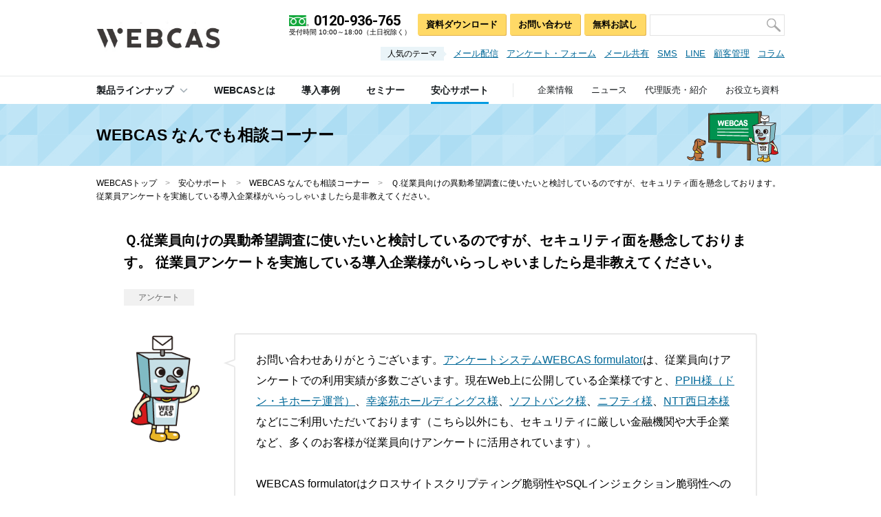

--- FILE ---
content_type: text/html; charset=UTF-8
request_url: https://www.webcas.jp/support/support567/
body_size: 9806
content:


<!DOCTYPE html>
<html lang="ja">


			<head>
    			<meta charset="UTF-8">
    			<meta http-equiv="X-UA-Compatible" content="IE=edge">
    			<meta name="format-detection" content="telephone=no">
    			<meta name="viewport" content="width=device-width,minimum-scale=1.0,maximum-scale=1.0,user-scalable=no">
    		

<!-- Google Tag Manager -->
<script>(function(w,d,s,l,i){w[l]=w[l]||[];w[l].push({'gtm.start': new Date().getTime(),event:'gtm.js'});var f=d.getElementsByTagName(s)[0], j=d.createElement(s),dl=l!='dataLayer'?'&l='+l:'';j.async=true;j.src= 'https://www.googletagmanager.com/gtm.js?id='+i+dl;f.parentNode.insertBefore(j,f);})(window,document,'script','dataLayer','GTM-W2D9F8D');</script>
<!-- End Google Tag Manager -->
<meta name='robots' content='index, follow, max-image-preview:large, max-snippet:-1, max-video-preview:-1' />
	<style>img:is([sizes="auto" i], [sizes^="auto," i]) { contain-intrinsic-size: 3000px 1500px }</style>
	
	<!-- This site is optimized with the Yoast SEO plugin v23.9 - https://yoast.com/wordpress/plugins/seo/ -->
	<title>従業員向けの異動希望調査に使いたいと検討しているのですが、セキュリティ面を懸念しております。従業員アンケートを実施している導入企業様がいらっしゃいましたら是非教えてください。 | マーケティングコミュニケーションシステムWEBCAS</title>
	<meta name="description" content="お問い合わせありがとうございます。アンケートシステムWEBCAS formulatorは、従業員向けアンケートでの利用実績が多数ございます。現在Web上に公開している企業様ですと、ソフトバンク様、ニフティ様、ＮＴＴ西日本様などにご利用いただいております。セキュリティ面を懸念されているとのことですが、WEBCAS formulatorは通信をSSLで暗号化していることはもちろん、クロスサイトスクリプティング脆弱性やSQLインジェクション脆弱性への対策を充分に行っており、外部からの不正侵入を防ぐ構成を実現しています。また、システムを操作するオペレータ毎にきめ細かい権限管理設定が行えるため、「この担当者には個人情報項目を見えないようにする」「この担当者には、フォーム作成はできるが、回答の閲覧・編集やダウンロードはできないようにする」といった運用も可能です。" />
	<link rel="canonical" href="https://www.webcas.jp/support/support567/" />
	<meta property="og:locale" content="ja_JP" />
	<meta property="og:type" content="article" />
	<meta property="og:title" content="従業員向けの異動希望調査に使いたいと検討しているのですが、セキュリティ面を懸念しております。従業員アンケートを実施している導入企業様がいらっしゃいましたら是非教えてください。 | マーケティングコミュニケーションシステムWEBCAS" />
	<meta property="og:description" content="お問い合わせありがとうございます。アンケートシステムWEBCAS formulatorは、従業員向けアンケートでの利用実績が多数ございます。現在Web上に公開している企業様ですと、ソフトバンク様、ニフティ様、ＮＴＴ西日本様などにご利用いただいております。セキュリティ面を懸念されているとのことですが、WEBCAS formulatorは通信をSSLで暗号化していることはもちろん、クロスサイトスクリプティング脆弱性やSQLインジェクション脆弱性への対策を充分に行っており、外部からの不正侵入を防ぐ構成を実現しています。また、システムを操作するオペレータ毎にきめ細かい権限管理設定が行えるため、「この担当者には個人情報項目を見えないようにする」「この担当者には、フォーム作成はできるが、回答の閲覧・編集やダウンロードはできないようにする」といった運用も可能です。" />
	<meta property="og:url" content="https://www.webcas.jp/support/support567/" />
	<meta property="og:site_name" content="コミュニケーションシステムWEBCAS" />
	<meta property="article:publisher" content="https://www.facebook.com/webcasjp/" />
	<meta property="article:modified_time" content="2023-12-28T08:46:46+00:00" />
	<meta property="og:image" content="https://www.webcas.jp/wp/wp-content/uploads/webcas_fb.png" />
	<meta property="og:image:width" content="1200" />
	<meta property="og:image:height" content="630" />
	<meta property="og:image:type" content="image/png" />
	<meta name="twitter:card" content="summary_large_image" />
	<meta name="twitter:site" content="@wowworld_inc" />
	<!-- / Yoast SEO plugin. -->


<link rel='dns-prefetch' href='//fonts.googleapis.com' />
<link rel='stylesheet' id='wp-block-library-css' href='https://www.webcas.jp/wp/wp-includes/css/dist/block-library/style.min.css' type='text/css' media='all' />
<style id='classic-theme-styles-inline-css' type='text/css'>
/*! This file is auto-generated */
.wp-block-button__link{color:#fff;background-color:#32373c;border-radius:9999px;box-shadow:none;text-decoration:none;padding:calc(.667em + 2px) calc(1.333em + 2px);font-size:1.125em}.wp-block-file__button{background:#32373c;color:#fff;text-decoration:none}
</style>
<style id='global-styles-inline-css' type='text/css'>
:root{--wp--preset--aspect-ratio--square: 1;--wp--preset--aspect-ratio--4-3: 4/3;--wp--preset--aspect-ratio--3-4: 3/4;--wp--preset--aspect-ratio--3-2: 3/2;--wp--preset--aspect-ratio--2-3: 2/3;--wp--preset--aspect-ratio--16-9: 16/9;--wp--preset--aspect-ratio--9-16: 9/16;--wp--preset--color--black: #000000;--wp--preset--color--cyan-bluish-gray: #abb8c3;--wp--preset--color--white: #ffffff;--wp--preset--color--pale-pink: #f78da7;--wp--preset--color--vivid-red: #cf2e2e;--wp--preset--color--luminous-vivid-orange: #ff6900;--wp--preset--color--luminous-vivid-amber: #fcb900;--wp--preset--color--light-green-cyan: #7bdcb5;--wp--preset--color--vivid-green-cyan: #00d084;--wp--preset--color--pale-cyan-blue: #8ed1fc;--wp--preset--color--vivid-cyan-blue: #0693e3;--wp--preset--color--vivid-purple: #9b51e0;--wp--preset--gradient--vivid-cyan-blue-to-vivid-purple: linear-gradient(135deg,rgba(6,147,227,1) 0%,rgb(155,81,224) 100%);--wp--preset--gradient--light-green-cyan-to-vivid-green-cyan: linear-gradient(135deg,rgb(122,220,180) 0%,rgb(0,208,130) 100%);--wp--preset--gradient--luminous-vivid-amber-to-luminous-vivid-orange: linear-gradient(135deg,rgba(252,185,0,1) 0%,rgba(255,105,0,1) 100%);--wp--preset--gradient--luminous-vivid-orange-to-vivid-red: linear-gradient(135deg,rgba(255,105,0,1) 0%,rgb(207,46,46) 100%);--wp--preset--gradient--very-light-gray-to-cyan-bluish-gray: linear-gradient(135deg,rgb(238,238,238) 0%,rgb(169,184,195) 100%);--wp--preset--gradient--cool-to-warm-spectrum: linear-gradient(135deg,rgb(74,234,220) 0%,rgb(151,120,209) 20%,rgb(207,42,186) 40%,rgb(238,44,130) 60%,rgb(251,105,98) 80%,rgb(254,248,76) 100%);--wp--preset--gradient--blush-light-purple: linear-gradient(135deg,rgb(255,206,236) 0%,rgb(152,150,240) 100%);--wp--preset--gradient--blush-bordeaux: linear-gradient(135deg,rgb(254,205,165) 0%,rgb(254,45,45) 50%,rgb(107,0,62) 100%);--wp--preset--gradient--luminous-dusk: linear-gradient(135deg,rgb(255,203,112) 0%,rgb(199,81,192) 50%,rgb(65,88,208) 100%);--wp--preset--gradient--pale-ocean: linear-gradient(135deg,rgb(255,245,203) 0%,rgb(182,227,212) 50%,rgb(51,167,181) 100%);--wp--preset--gradient--electric-grass: linear-gradient(135deg,rgb(202,248,128) 0%,rgb(113,206,126) 100%);--wp--preset--gradient--midnight: linear-gradient(135deg,rgb(2,3,129) 0%,rgb(40,116,252) 100%);--wp--preset--font-size--small: 13px;--wp--preset--font-size--medium: 20px;--wp--preset--font-size--large: 36px;--wp--preset--font-size--x-large: 42px;--wp--preset--spacing--20: 0.44rem;--wp--preset--spacing--30: 0.67rem;--wp--preset--spacing--40: 1rem;--wp--preset--spacing--50: 1.5rem;--wp--preset--spacing--60: 2.25rem;--wp--preset--spacing--70: 3.38rem;--wp--preset--spacing--80: 5.06rem;--wp--preset--shadow--natural: 6px 6px 9px rgba(0, 0, 0, 0.2);--wp--preset--shadow--deep: 12px 12px 50px rgba(0, 0, 0, 0.4);--wp--preset--shadow--sharp: 6px 6px 0px rgba(0, 0, 0, 0.2);--wp--preset--shadow--outlined: 6px 6px 0px -3px rgba(255, 255, 255, 1), 6px 6px rgba(0, 0, 0, 1);--wp--preset--shadow--crisp: 6px 6px 0px rgba(0, 0, 0, 1);}:where(.is-layout-flex){gap: 0.5em;}:where(.is-layout-grid){gap: 0.5em;}body .is-layout-flex{display: flex;}.is-layout-flex{flex-wrap: wrap;align-items: center;}.is-layout-flex > :is(*, div){margin: 0;}body .is-layout-grid{display: grid;}.is-layout-grid > :is(*, div){margin: 0;}:where(.wp-block-columns.is-layout-flex){gap: 2em;}:where(.wp-block-columns.is-layout-grid){gap: 2em;}:where(.wp-block-post-template.is-layout-flex){gap: 1.25em;}:where(.wp-block-post-template.is-layout-grid){gap: 1.25em;}.has-black-color{color: var(--wp--preset--color--black) !important;}.has-cyan-bluish-gray-color{color: var(--wp--preset--color--cyan-bluish-gray) !important;}.has-white-color{color: var(--wp--preset--color--white) !important;}.has-pale-pink-color{color: var(--wp--preset--color--pale-pink) !important;}.has-vivid-red-color{color: var(--wp--preset--color--vivid-red) !important;}.has-luminous-vivid-orange-color{color: var(--wp--preset--color--luminous-vivid-orange) !important;}.has-luminous-vivid-amber-color{color: var(--wp--preset--color--luminous-vivid-amber) !important;}.has-light-green-cyan-color{color: var(--wp--preset--color--light-green-cyan) !important;}.has-vivid-green-cyan-color{color: var(--wp--preset--color--vivid-green-cyan) !important;}.has-pale-cyan-blue-color{color: var(--wp--preset--color--pale-cyan-blue) !important;}.has-vivid-cyan-blue-color{color: var(--wp--preset--color--vivid-cyan-blue) !important;}.has-vivid-purple-color{color: var(--wp--preset--color--vivid-purple) !important;}.has-black-background-color{background-color: var(--wp--preset--color--black) !important;}.has-cyan-bluish-gray-background-color{background-color: var(--wp--preset--color--cyan-bluish-gray) !important;}.has-white-background-color{background-color: var(--wp--preset--color--white) !important;}.has-pale-pink-background-color{background-color: var(--wp--preset--color--pale-pink) !important;}.has-vivid-red-background-color{background-color: var(--wp--preset--color--vivid-red) !important;}.has-luminous-vivid-orange-background-color{background-color: var(--wp--preset--color--luminous-vivid-orange) !important;}.has-luminous-vivid-amber-background-color{background-color: var(--wp--preset--color--luminous-vivid-amber) !important;}.has-light-green-cyan-background-color{background-color: var(--wp--preset--color--light-green-cyan) !important;}.has-vivid-green-cyan-background-color{background-color: var(--wp--preset--color--vivid-green-cyan) !important;}.has-pale-cyan-blue-background-color{background-color: var(--wp--preset--color--pale-cyan-blue) !important;}.has-vivid-cyan-blue-background-color{background-color: var(--wp--preset--color--vivid-cyan-blue) !important;}.has-vivid-purple-background-color{background-color: var(--wp--preset--color--vivid-purple) !important;}.has-black-border-color{border-color: var(--wp--preset--color--black) !important;}.has-cyan-bluish-gray-border-color{border-color: var(--wp--preset--color--cyan-bluish-gray) !important;}.has-white-border-color{border-color: var(--wp--preset--color--white) !important;}.has-pale-pink-border-color{border-color: var(--wp--preset--color--pale-pink) !important;}.has-vivid-red-border-color{border-color: var(--wp--preset--color--vivid-red) !important;}.has-luminous-vivid-orange-border-color{border-color: var(--wp--preset--color--luminous-vivid-orange) !important;}.has-luminous-vivid-amber-border-color{border-color: var(--wp--preset--color--luminous-vivid-amber) !important;}.has-light-green-cyan-border-color{border-color: var(--wp--preset--color--light-green-cyan) !important;}.has-vivid-green-cyan-border-color{border-color: var(--wp--preset--color--vivid-green-cyan) !important;}.has-pale-cyan-blue-border-color{border-color: var(--wp--preset--color--pale-cyan-blue) !important;}.has-vivid-cyan-blue-border-color{border-color: var(--wp--preset--color--vivid-cyan-blue) !important;}.has-vivid-purple-border-color{border-color: var(--wp--preset--color--vivid-purple) !important;}.has-vivid-cyan-blue-to-vivid-purple-gradient-background{background: var(--wp--preset--gradient--vivid-cyan-blue-to-vivid-purple) !important;}.has-light-green-cyan-to-vivid-green-cyan-gradient-background{background: var(--wp--preset--gradient--light-green-cyan-to-vivid-green-cyan) !important;}.has-luminous-vivid-amber-to-luminous-vivid-orange-gradient-background{background: var(--wp--preset--gradient--luminous-vivid-amber-to-luminous-vivid-orange) !important;}.has-luminous-vivid-orange-to-vivid-red-gradient-background{background: var(--wp--preset--gradient--luminous-vivid-orange-to-vivid-red) !important;}.has-very-light-gray-to-cyan-bluish-gray-gradient-background{background: var(--wp--preset--gradient--very-light-gray-to-cyan-bluish-gray) !important;}.has-cool-to-warm-spectrum-gradient-background{background: var(--wp--preset--gradient--cool-to-warm-spectrum) !important;}.has-blush-light-purple-gradient-background{background: var(--wp--preset--gradient--blush-light-purple) !important;}.has-blush-bordeaux-gradient-background{background: var(--wp--preset--gradient--blush-bordeaux) !important;}.has-luminous-dusk-gradient-background{background: var(--wp--preset--gradient--luminous-dusk) !important;}.has-pale-ocean-gradient-background{background: var(--wp--preset--gradient--pale-ocean) !important;}.has-electric-grass-gradient-background{background: var(--wp--preset--gradient--electric-grass) !important;}.has-midnight-gradient-background{background: var(--wp--preset--gradient--midnight) !important;}.has-small-font-size{font-size: var(--wp--preset--font-size--small) !important;}.has-medium-font-size{font-size: var(--wp--preset--font-size--medium) !important;}.has-large-font-size{font-size: var(--wp--preset--font-size--large) !important;}.has-x-large-font-size{font-size: var(--wp--preset--font-size--x-large) !important;}
:where(.wp-block-post-template.is-layout-flex){gap: 1.25em;}:where(.wp-block-post-template.is-layout-grid){gap: 1.25em;}
:where(.wp-block-columns.is-layout-flex){gap: 2em;}:where(.wp-block-columns.is-layout-grid){gap: 2em;}
:root :where(.wp-block-pullquote){font-size: 1.5em;line-height: 1.6;}
</style>
<link rel='stylesheet' id='otoso_css_reset-css' href='https://www.webcas.jp/common/css/reset.css' type='text/css' media='all' />
<link rel='stylesheet' id='otoso_css_screen-css' href='https://www.webcas.jp/common/css/screen.css' type='text/css' media='screen and (min-width: 769px)' />
<link rel='stylesheet' id='otoso_css_widget-css' href='https://www.webcas.jp/common/css/widget.css' type='text/css' media='screen and (min-width: 769px)' />
<link rel='stylesheet' id='otoso_css_contents-css' href='https://www.webcas.jp/common/css/contents.css' type='text/css' media='screen and (min-width: 769px)' />
<link rel='stylesheet' id='otoso_css_bxslider-css' href='https://www.webcas.jp/common/css/jquery.bxslider.css' type='text/css' media='screen and (min-width: 769px)' />
<link rel='stylesheet' id='otoso_css_screen_sp-css' href='https://www.webcas.jp/common/css/screen_sp.css' type='text/css' media='screen and (max-width: 768px) and (min-width: 0px)' />
<link rel='stylesheet' id='otoso_css_widget_sp-css' href='https://www.webcas.jp/common/css/widget_sp.css' type='text/css' media='screen and (max-width: 768px) and (min-width: 0px)' />
<link rel='stylesheet' id='otoso_css_contents_sp-css' href='https://www.webcas.jp/common/css/contents_sp.css' type='text/css' media='screen and (max-width: 768px) and (min-width: 0px)' />
<link rel='stylesheet' id='otoso_css_bxslider_sp-css' href='https://www.webcas.jp/common/css/jquery.bxslider_sp.css' type='text/css' media='screen and (max-width: 768px) and (min-width: 0px)' />
<link rel='stylesheet' id='otoso_css_googlefont-css' href='//fonts.googleapis.com/css?family=Roboto%3A400%2C400i%2C500%2C700%2C700i&#038;ver=6.7.1' type='text/css' media='all' />
<!--[if lt IE 9]>
<link rel='stylesheet' id='otoso_css_ie8-css' href='https://www.webcas.jp/common/css/ie8.css' type='text/css' media='all' />
<![endif]-->
<!--[if IE]>
<link rel='stylesheet' id='otoso_css_ie-css' href='https://www.webcas.jp/common/css/ie.css' type='text/css' media='all' />
<![endif]-->
<script type="text/javascript" src="https://www.webcas.jp/common/lib/jquery.js" id="otoso_js_jquery-js"></script>
<script type="text/javascript" src="https://www.webcas.jp/common/lib/jquery.easing.js" id="otoso_js_jquery_easing-js"></script>
<script type="text/javascript" src="https://www.webcas.jp/common/lib/jquery.tile.js" id="otoso_js_jquery_tile-js"></script>
<script type="text/javascript" src="https://www.webcas.jp/common/lib/jquery.bxslider.js" id="otoso_js_jquery_bxslider-js"></script>
<script type="text/javascript" src="https://www.webcas.jp/common/lib/jquery.ba-hashchange.js" id="otoso_js_hash-js"></script>
<script type="text/javascript" src="https://www.webcas.jp/common/lib/scroller.js" id="otoso_js_scroller-js"></script>
<script type="text/javascript" src="https://www.webcas.jp/common/lib/rollover.js" id="otoso_js_rollover-js"></script>
<script type="text/javascript" src="https://www.webcas.jp/common/js/common.js" id="otoso_js_common-js"></script>
<!--[if lt IE 9]>
<script type="text/javascript" src="https://www.webcas.jp/common/lib/html5shiv.js" id="otoso_js_html5shiv-js"></script>
<![endif]-->
<!--[if lt IE 9]>
<script type="text/javascript" src="https://www.webcas.jp/common/lib/selectivizr.js" id="otoso_js_selectivizr-js"></script>
<![endif]-->
<style type="text/css">.recentcomments a{display:inline !important;padding:0 !important;margin:0 !important;}</style><script type="application/ld+json">
                    {
				      "@context": "https://schema.org",
				      "@type": "BreadcrumbList",
				      "itemListElement": [{
					"@type": "ListItem",
		            "position": 1,
					"name": "WEBCASトップ",
					"item": "https://www.webcas.jp"},{
					"@type": "ListItem",
		            "position": 2,
					"name": "安心サポート",
					"item": "https://www.webcas.jp/contact/"},{
					"@type": "ListItem",
		            "position": 3,
					"name": "WEBCAS なんでも相談コーナー",
					"item": "https://www.webcas.jp/support/"},{
					"@type": "ListItem",
		            "position": 4,
					"name": "Ｑ.従業員向けの異動希望調査に使いたいと検討しているのですが、セキュリティ面を懸念しております。 従業員アンケートを実施している導入企業様がいらっしゃいましたら是非教えてください。"}]
		    }
		    </script>
		
				<link rel="start" href="/" />
				<link rel="alternate" type="application/rss+xml" title="株式会社WOW WORLD" href="https://www.webcas.jp/bizasp/index.php?a=ANRS001&amp;corpId=atc090045" />
				
				<link rel="icon" href="/favicon.ico">
				<link rel="icon" href="/favicon.png" sizes="192x192" type="image/png">
				<link rel="apple-touch-icon" href="/apple-touch-icon.png" sizes="152x152">
			</head>
			<body id="support_detail" class="contact">
<!-- Google Tag Manager (noscript) -->
<noscript><iframe src="https://www.googletagmanager.com/ns.html?id=GTM-W2D9F8D" height="0" width="0" style="display:none;visibility:hidden"></iframe></noscript>
<!-- End Google Tag Manager (noscript) -->


		    <!--=========== CONTAINER ============-->
            <div id="container" class="clearfix">
		
            <!--=========== HEADER ============-->
            <header>
            
	            
		<div class="inner fixed">
            <p id="logo"><a href="/"><img src="https://www.webcas.jp/wp/wp-content/uploads/hdr_logo.png" alt="WEBCAS" width="180" itemprop="logo" /></a></p>
            <p class="nav_menu pc_hidden"><img src="/common/img/hdr_nav_menu.png" alt="メニュー" height="19" /></p>
            
            <p class="logo_tel pc_hidden"><a class="sp_tel" href="tel:0120-936-765"><img src="/common/img/hdr_nav_tel.png" alt="お電話" width="51" /></a></p>
            <p class="logo_contact pc_hidden"><a href="https://www.webcas.jp/form/webcas-inquiry-input" target="_blank"><img src="/common/img/hdr_nav_contact.png" alt="お問い合わせ" width="51" /></a></p>
            
            <p class="nav_close pc_hidden"><img src="/common/img/hdr_nav_close.png" alt="close" width="47" /></p>
        </div><!-- /inner -->
		
	            
	            <div class="overlay"></div>
	            <div class="menu">
	                <div class="menu_inner">
	                   
	                   
            <nav id="gnav">
                <ul class="clearfix">
                    <li class="gnav_products"><span><em><a href="/products/">製品ラインナップ</a><span class="toggle pc_hidden"></span></em>
            
                        <div class="sec_dropdown clearfix">
                            <div class="inner">
                                <div class="ls">
                                    <div class="col">
                                        <dl><dt>メッセージを届ける</dt><dd><a href="https://www.webcas.jp/email/" >メール配信システム</a></dd><dd><a href="https://www.webcas.jp/email/feature/relayserver/" >メールリレーサーバ</a></dd><dd><a href="https://www.webcas.jp/sms/" >SMS配信システム</a></dd><dd><a href="https://www.webcas.jp/talk/" >LINEメッセージ配信システム</a></dd><dd><a href="https://www.webcas.jp/apppush/" >アプリプッシュ・アプリ内メッセージ配信システム</a></dd></dl><dl><dt>声を集める・理解する</dt><dd><a href="https://www.webcas.jp/formulator/" >アンケート・フォーム作成システム</a></dd></dl>
                                    </div><!-- /col -->
            
                                    <div class="col">
                                        <dl><dt>問い合わせに対応する</dt><dd><a href="https://www.webcas.jp/mailcenter/" >問い合わせメール共有システム</a></dd></dl><dl><dt>会員登録の仕組みを作る</dt><dd><a href="https://www.webcas.jp/crm/" >顧客管理システム</a></dd></dl><dl><dt>マーケティングコミュニケーション支援</dt><dd><a href="https://www.webcas.jp/email/feature/mailmag/" >メルマガ制作サービス</a></dd><dd><a href="https://www.webcas.jp/formulator/feature/create/" >Webアンケート制作代行サービス</a></dd></dl>
                                    </div><!-- /col -->
                                </div><!-- /ls -->
            
                                <div class="rs">
                                    <div class="col">
                                        <dl><dt>用途から探す</dt><dd><a href="https://www.webcas.jp/crm/memberlp/" >会員を集めたい（会員受付・顧客管理）</a></dd><dd><a href="https://www.webcas.jp/email/feature/speed/" >大量の顧客にメールを一斉配信したい</a></dd><dd><a href="https://www.webcas.jp/email/feature/mailmag/" >メルマガ制作について相談したい</a></dd><dd><a href="https://www.webcas.jp/email/feature/db/" >既存システムとメール配信を連携したい</a></dd><dd><a href="https://www.webcas.jp/sms/" >SMSを配信したい</a></dd><dd><a href="https://www.webcas.jp/formulator/feature/enquete/" >Webアンケートを作りたい</a></dd><dd><a href="https://www.webcas.jp/formulator/feature/campaign/" >キャンペーン応募フォームを作りたい</a></dd><dd><a href="https://www.webcas.jp/email/feature/csv/" >一番安い方法でメールを配信したい</a></dd><dd><a href="https://www.webcas.jp/email/feature/relayserver/" >メール配信機能を強化したい（リレーサーバ）</a></dd><dd><a href="https://www.webcas.jp/talk/" >LINEでパーソナライズメッセージを配信したい</a></dd><dd><a href="https://www.webcas.jp/formulator/feature/webform/" >問い合わせフォームを作りたい</a></dd><dd><a href="https://www.webcas.jp/formulator/feature/seminar/" >セミナー受付フォームを作りたい</a></dd></dl>
                                    </div><!-- /col -->
                                </div><!-- /rs -->
                            </div><!-- /inner -->
                        </div><!-- /sec_dropdown -->
                        </span>
                    </li>
            
                    <li class="gnav_webcas"><a href="/webcas/"><span>WEBCASとは</span></a></li>
                    <li class="gnav_casestudy"><a href="/casestudy/"><span>導入事例</span></a></li>
                    <li class="gnav_seminar"><a href="/seminar/"><span>セミナー</span></a></li>
                    <li class="gnav_contact"><a href="/contact/"><span>安心サポート</span></a></li>
                    
                    
                    
                    <li class="gnav_inquiry"><a href="https://www.webcas.jp/form/webcas-inquiry-input" target="_blank">お問い合わせ</a></li>
                    <li class="gnav_tel" itemscope itemtype="http://schema.org/Corporation"><img src="/common/img/icon_tel.png" alt="" width="29" /><span class="wf"><a class="sp_tel" href="tel:0120936765"><span class="sec_prop" itemprop="telephone">0120-936-765</span></a></span><span class="note">受付時間 10:00～18:00（土日祝除く）</span></li>
                    
                    <li class="gnav_company"><a href="/company/"><span>企業情報</span></a></li>
                    <li class="gnav_newsrelease"><a href="/newsrelease/"><span>ニュース</span></a></li>
                    <li class="gnav_partner"><a href="/partner/"><span>代理販売・紹介</span></a></li>
                    <li class="gnav_library"><a href="/library/"><span>お役立ち資料</span></a></li>
                </ul>
            
                <span id="slide_line"></span>
            </nav><!-- /gnav -->
	            
	                    <div class="inner">
	                        <div class="hnav clearfix">
	                            <p class="tel" itemscope itemtype="http://schema.org/Corporation"><em class="pc_hidden"><span>お電話でのお問い合わせ</span></em><img src="/common/img/icon_tel.png" alt="" width="29" /><span class="wf"><a class="sp_tel" href="tel:0120936765"><span class="sec_prop" itemprop="telephone">0120-936-765</span></a></span><span class="note">受付時間 10:00～18:00（土日祝除く）</span></p>
	                            <nav>
	                                <ul class="clearfix">
	                                    <li><a href="https://www.webcas.jp/form/document-input " target="_blank">資料ダウンロード</a></li>
	                                    <li><a href="https://www.webcas.jp/form/webcas-inquiry-input" target="_blank">お問い合わせ</a></li>
	                                    <li><a href="https://www.webcas.jp/form/trial-input " target="_blank">無料お試し</a></li>
	                                </ul>
	                            </nav>
	                            
	                            
                <div class="sec_search">
                    <form name="AccelaBizSearchASPForm" id="bizsearchAspForm" action="/bizasp/index.php" method="get" class="clearfix">
                        <div id="bizsearchAspFormout">
                            <p class="search_field"><input type="text" name="q" value="" id="bizsearchAspQuery" /></p>
                            <p class="search_bt"><input name="input" type="image" src="/common/img/hdr_nav_search.png" class="fmbtn" /></p>
                        </div>
                        <input type="hidden" name="corpId" value="atc090045" id="bizsearchAspCorpId" />
                        <input type="hidden" name="en" value="" />
                    </form>
                </div><!-- /sec_search -->
                
	                            
	                        </div><!-- /hnav -->
	                        
	                        
            <div class="sec_popular_theme">
                <dl>
                    <dt><span>人気のテーマ</span></dt>
                    <dd>
                        <ul class="clearfix">
                            
                            <li><a href="https://www.webcas.jp/email/" >メール配信</a></li><li><a href="https://www.webcas.jp/formulator/" >アンケート・フォーム</a></li><li><a href="https://www.webcas.jp/mailcenter/" >メール共有</a></li><li><a href="https://www.webcas.jp/sms/" >SMS</a></li><li><a href="https://www.webcas.jp/talk/" >LINE</a></li><li><a href="https://www.webcas.jp/crm/" >顧客管理</a></li><li><a href="https://www.webcas.jp/knowhow/" >コラム</a></li>
                            
                        </ul>
                    </dd>
                </dl>
            </div><!-- /sec_popular_theme -->
	    
	                        
	                    </div><!-- /inner -->
	                </div><!-- /menu_inner -->
	            </div><!-- /menu -->
            </header>
            <!--=========== /HEADER ============-->
        <!--=========== CONTENTS ============--><div id="contents">
            <nav class="sec_inquiry">
                <ul>
                    <li><a href="https://www.webcas.jp/form/document-input " target="_blank">資料ダウンロード</a></li>
                    <li><a href="https://www.webcas.jp/form/webcas-inquiry-input" target="_blank">お問い合わせ</a></li>
                    <li><a href="https://www.webcas.jp/form/trial-input " target="_blank">無料お試し</a></li>
                </ul>
            </nav><!-- /sec_inquiry -->
	    



		<div class="h_lv_01 h_lv_01_s">
			<div class="h_lv_01_inner">
				<div>
					<p>WEBCAS なんでも相談コーナー</p>
					<p class="bg sp_hidden"><img src="https://www.webcas.jp/wp/wp-content/uploads/bg_h1_s-1.png" alt="WEBCASセミナー" height="90" /></p>
					<p class="sec_bt_01 pc_hidden"><a href="https://www.webcas.jp/support/">トップ</a></p>
				</div>
			</div><!-- /h_lv_01_inner -->
		</div><!-- /h_lv_01 -->
		
<!--=========== WRPPER ============-->
<div id="wrapper" class="clearfix">
	
	<div class="sec_inner clearfix">
		
		
				<div class="bread_crumbs sp_hidden" itemscope itemtype="http://schema.org/WebPage">
					<p itemprop="breadcrumb"><a href="https://www.webcas.jp">WEBCASトップ</a>　<span>&gt;</span>　<a href="https://www.webcas.jp/contact/">安心サポート</a>　<span>&gt;</span>　<a href="https://www.webcas.jp/support/">WEBCAS なんでも相談コーナー</a>　<span>&gt;</span>　<em>Ｑ.従業員向けの異動希望調査に使いたいと検討しているのですが、セキュリティ面を懸念しております。 従業員アンケートを実施している導入企業様がいらっしゃいましたら是非教えてください。</em></p>
				</div><!-- /bread_crumbs -->
					
		<div class="sec_faq" itemscope itemtype="http://schema.org/Question">
			
			<h1 itemprop="text">Ｑ.従業員向けの異動希望調査に使いたいと検討しているのですが、セキュリティ面を懸念しております。 従業員アンケートを実施している導入企業様がいらっしゃいましたら是非教えてください。</h1>			
			
			<div class="clearfix">
				<p class="cat">アンケート</p>
			</div>
					
			<div class="sec_mod_qa clearfix" itemprop="acceptedAnswer" itemscope
					     itemtype="http://schema.org/Answer">
						<div class="sec_mod_fukidashi_01 clearfix">
							<div class="thumb clearfix"><img src="https://www.webcas.jp/wp/wp-content/uploads/img_faq_02.png" alt="WEBCASの公式キャラクター「ウェブキャスボ」" width="100"/></div><div class="fukidashi"><p itemprop="text">お問い合わせありがとうございます。<a href="https://www.webcas.jp/formulator/">アンケートシステムWEBCAS formulator</a>は、従業員向けアンケートでの利用実績が多数ございます。現在Web上に公開している企業様ですと、<a href="https://www.webcas.jp/casestudy/case312/">PPIH様（ドン・キホーテ運営）</a>、<a href="https://www.webcas.jp/casestudy/case272/">幸楽苑ホールディングス様</a>、<a href="https://www.webcas.jp/casestudy/case27/">ソフトバンク様</a>、<a href="https://www.webcas.jp/casestudy/case6/">ニフティ様</a>、<a href="https://www.webcas.jp/casestudy/case241/">NTT西日本様</a>などにご利用いただいております（こちら以外にも、セキュリティに厳しい金融機関や大手企業など、多くのお客様が従業員向けアンケートに活用されています）。
<br>
<br>

WEBCAS formulatorはクロスサイトスクリプティング脆弱性やSQLインジェクション脆弱性への対策をおこなっており、外部からの不正侵入を防ぐ構成になっていることはもちろん、管理画面へのログインにおいては二要素認証に対応しています。IPアドレスによるログインの制限もかけることができ、アクセスできる場所を制限できるため安心です。</p>
			<p class="pic sp_hidden" itemscope itemtype="http://schema.org/ImageObject" itemprop="image">
				<img src="https://www.webcas.jp/wp/wp-content/uploads/2017/03/4f6b3ae45931dff1b59b644da59c848c.png" alt="二要素認証" width="696"/>
				<meta itemprop="url" content="https://www.webcas.jp/wp/wp-content/uploads/2017/03/4f6b3ae45931dff1b59b644da59c848c.png">
				<meta itemprop="width" content="1294">
				<meta itemprop="height" content="700">
			</p>
			<p class="pic pc_hidden" itemscope itemtype="http://schema.org/ImageObject" itemprop="image">
				<img src="https://www.webcas.jp/wp/wp-content/uploads/2017/03/4f6b3ae45931dff1b59b644da59c848c.png" alt="二要素認証" width="100%"/>
				<meta itemprop="url" content="https://www.webcas.jp/wp/wp-content/uploads/2017/03/4f6b3ae45931dff1b59b644da59c848c.png">
				<meta itemprop="width" content="1294">
				<meta itemprop="height" content="700">
			</p>
		<p class="cap">▲スマートフォンアプリのワンタイムパスワードを使った二要素認証に対応</p><p itemprop="text">また、システムを操作するオペレータ毎にきめ細かい権限管理設定が行えるため、「この担当者には個人情報項目を見えないようにする」「この担当者には、フォーム作成はできるが、回答の閲覧・編集やダウンロードはできないようにする」といった運用も可能です。</p>
			<p class="pic sp_hidden" itemscope itemtype="http://schema.org/ImageObject" itemprop="image">
				<img src="https://www.webcas.jp/wp/wp-content/uploads/2016/11/f0281e179eec23387b60ccef075d2d52.png" alt="オペレータ毎に個人情報取扱い等の権限設定が可能です" width="696"/>
				<meta itemprop="url" content="https://www.webcas.jp/wp/wp-content/uploads/2016/11/f0281e179eec23387b60ccef075d2d52.png">
				<meta itemprop="width" content="1367">
				<meta itemprop="height" content="757">
			</p>
			<p class="pic pc_hidden" itemscope itemtype="http://schema.org/ImageObject" itemprop="image">
				<img src="https://www.webcas.jp/wp/wp-content/uploads/080f2ece85b76aeed2b4717e037f4a24.png" alt="オペレータ毎に個人情報取扱い等の権限設定が可能です" width="100%"/>
				<meta itemprop="url" content="https://www.webcas.jp/wp/wp-content/uploads/080f2ece85b76aeed2b4717e037f4a24.png">
				<meta itemprop="width" content="670">
				<meta itemprop="height" content="1535">
			</p>
		<p itemprop="text">詳しくは、<a href="https://www.webcas.jp/formulator/manage/">アンケートシステムWEBCAS formulatorのセキュリティ</a>をご覧ください。</p><ul class="link"><li><a href="https://www.webcas.jp/form/document-input" target="_blank">WEBCASシリーズの資料をダウンロードする</a></li></ul><p itemprop="text"><a href="https://www.webcas.jp/webcas/">WEBCAS（ウェブキャス）とは >></a></p><span class="bullet"><img src="/common/img/bg_fukidashi_01.png" alt="" width="17" /></span>
					</div><!-- /fukidashi -->
				</div><!-- /sec_mod_fukidashi_01 -->
				</div><!-- /sec_mod_qa -->			
			
			<dl class="sec_keyword clearfix">
				<dt>キーワード</dt>
				<dd><ul><li>セキュリティ</li></dd></ul>
			</dl><!-- /sec_keyword -->
					
						
			
		<div class="sec_mod_contact_01 clearfix">
					<div class="inner clearfix">
						<p class="h">WEBCASの資料（PDF）をメールで受け取れます</p>
						
						<div class="ms">
							<div class="tel"><img src="/common/img/icon_tel.png" alt="" width="43"/><span class="wf"><a
									class="sp_tel" href="tel:0120936765">0120-936-765</a></span><span class="note">受付時間 10:00～18:00（土日祝除く）</span>
							</div>
							<div class="sec_bt_03"><a
									href="https://www.webcas.jp/form/document-input" target="_blank"><span>資料ダウンロード</span></a></div>
						</div><!-- /ms -->
					</div><!-- /inner -->
				</div><!-- /sec_mod_contact_01 -->
					
			<div class="sec_bt_02"><a href="https://www.webcas.jp/support/product/formulator/">アンケート・フォーム作成システム<br class="br_sp"> ご相談一覧へ戻る</a></div>		
		</div><!-- /sec_faq -->
	
	</div><!-- /sec_inner -->

</div>
<!--=========== /WRPPER ============-->


				<div class="bread_crumbs pc_hidden" itemscope itemtype="http://schema.org/WebPage">
					<p itemprop="breadcrumb"><a href="https://www.webcas.jp">WEBCASトップ</a>　<span>&gt;</span>　<a href="https://www.webcas.jp/contact/">安心サポート</a>　<span>&gt;</span>　<a href="https://www.webcas.jp/support/">WEBCAS なんでも相談コーナー</a>　<span>&gt;</span>　<em>Ｑ.従業員向けの異動希望調査に使いたいと検討しているのですが、セキュリティ面を懸念しております。 従業員アンケートを実施している導入企業様がいらっしゃいましたら是非教えてください。</em></p>
				</div><!-- /bread_crumbs -->
			


		    </div>
			<!--=========== /CONTENTS ============-->
		
<!--=========== FOOTER ============-->
<footer>

    
			<div class="inner">
		        <div class="ms clearfix">
		            <div class="ls">
		                <dl itemscope itemtype="http://schema.org/Corporation">
		                    <dt itemprop="name">株式会社WOW WORLD<br>(旧・株式会社エイジア)</dt>
		                    <dd itemprop="address" itemscope itemtype="http://schema.org/PostalAddress"><span itemprop="addressRegion">（東京本社）<br>東京都</span><span itemprop="addressLocality">品川区</span><span itemprop="streetAddress">西五反田7-20-9<br />
		KDX西五反田ビル4階<br><br>（大阪オフィス）<br>大阪府大阪市北区梅田1-1-3<br>大阪駅前第3ビル25階</span></dd>
		                </dl>
		                <p><img src="https://www.webcas.jp/wp/wp-content/uploads/ftr_img_01-1-1.png" alt="ISMS,Pマーク" width="182" /></p>
		                <p class="cyusyaku_s">ISMS対象：東京本社<p>
		            </div><!-- /ls -->

		            <div class="rs">
		                <p class="tel" itemscope itemtype="http://schema.org/Corporation"><em class="pc_hidden"><span>お電話でのお問い合わせ</span></em><img src="/common/img/icon_tel.png" alt="" width="43" /><span class="wf"><a class="sp_tel" href="tel:0120936765"><span class="sec_prop" itemprop="telephone">0120-936-765</span></a></span><span class="note">受付時間 10:00～18:00（土日祝除く）</span></p>

		                <nav>
		                    <ul>
		                        <li><a href="https://www.webcas.jp/form/document-input " target="_blank"><span>資料ダウンロード</span><img class="sp_hidden" src="/common/img/ftr_img_02.png" alt="お気軽に！" /></a></li>
		                        <li><a href="https://www.webcas.jp/form/webcas-inquiry-input" target="_blank"><span>お問い合わせ</span></a></li>
		                        <li><a href="https://www.webcas.jp/form/trial-input " target="_blank"><span>無料お試し</span></a></li>
		                    </ul>
		                </nav>
		            </div><!-- /rs -->
		        </div><!-- /ms -->
		    </div><!-- /inner -->
			
    

		    <nav class="fnav">
		        <div class="inner clearfix">
		            <div class="col">
		                <dl><dt><a href="https://www.webcas.jp/" ><span>WEBCASトップ</span></a></dt></dl><dl><dt><a href="https://www.webcas.jp/products/" ><span>製品ラインナップ</span></a></dt>
	                    <dd class="lineup clearfix">
	                        <div class="ls">
	                            <dl><dt>メッセージを届ける</dt><dd><a href="https://www.webcas.jp/email/" >メール配信システム</a></dd><dd><a href="https://www.webcas.jp/email/feature/relayserver/" >メールリレーサーバ</a></dd><dd><a href="https://www.webcas.jp/sms/" >SMS配信システム</a></dd><dd><a href="https://www.webcas.jp/talk/" >LINEメッセージ配信システム</a></dd><dd><a href="https://www.webcas.jp/apppush/" >アプリプッシュ・アプリ内メッセージ配信システム</a></dd></dl><dl><dt>声を集める・理解する</dt><dd><a href="https://www.webcas.jp/formulator/" >アンケート・フォーム作成システム</a></dd></dl>
	                        </div><!-- /ls -->

	                        <div class="rs">
	                            <dl><dt>問い合わせに対応する</dt><dd><a href="https://www.webcas.jp/mailcenter/" >問い合わせメール共有システム</a></dd></dl><dl><dt>会員登録の仕組みを作る</dt><dd><a href="https://www.webcas.jp/crm/" >顧客管理システム</a></dd></dl><dl><dt>マーケティングコミュニケーション支援</dt><dd><a href="https://www.webcas.jp/email/feature/mailmag/" >メルマガ制作サービス</a></dd><dd><a href="https://www.webcas.jp/formulator/feature/create/" >Webアンケート制作代行サービス</a></dd></dl>
	                        </div><!-- /rs -->
	                    </dd><!-- /lineup -->
					</dl>
		            </div><!-- /col -->

		            <div class="col">
		                <dl><dt><a href="https://www.webcas.jp/webcas/" ><span>WEBCASとは</span></a></dt></dl><dl><dt><a href="https://www.webcas.jp/casestudy/" ><span>導入事例</span></a></dt><dd><a href="https://www.webcas.jp/casestudy/list/" >導入事例一覧</a></dd></dl><dl><dt><a href="https://www.webcas.jp/seminar/" ><span>セミナー</span></a></dt></dl><dl><dt><a href="https://www.webcas.jp/contact/" ><span>安心サポート</span></a></dt><dd><a href="https://www.webcas.jp/support/" >なんでも相談コーナー</a></dd></dl>
		            </div><!-- /col -->

		            <div class="col">
		               <dl><dt><a href="https://www.webcas.jp/company/" ><span>企業情報</span></a></dt><dd><a href="https://www.webcas.jp/company/c01/" >会社概要</a></dd><dd><a href="https://www.webcas.jp/company/c02/" >アクセスマップ</a></dd><dd><a href="https://www.webcas.jp/company/c03/" >代表からのご挨拶</a></dd><dd><a href="https://www.webcas.jp/company/c05/" >キャラクターのご紹介</a></dd></dl><dl><dt><a href="https://www.webcas.jp/newsrelease/" ><span>ニュースリリース</span></a></dt><dd><a href="https://www.webcas.jp/newsrelease/productinfo/" >製品のお知らせ</a></dd><dd><a href="https://www.webcas.jp/newsrelease/interview/" >事例インタビュー</a></dd><dd><a href="https://www.webcas.jp/newsrelease/release/" >事例リリース</a></dd><dd><a href="https://www.webcas.jp/newsrelease/seminar/" >セミナー</a></dd><dd><a href="https://www.webcas.jp/newsrelease/information/" >インフォメーション</a></dd></dl><dl><dt><a href="https://www.webcas.jp/library/" ><span>お役立ち資料</span></a></dt></dl>
		            </div><!-- /col -->

		            <div class="col">
		                <dl><dt><a href="https://www.webcas.jp/knowhow/" ><span>マーケティングコミュニケーションコラム</span></a></dt><dd><a href="https://www.webcas.jp/email/knowhow/" >メールマーケティングコラム</a></dd><dd><a href="https://www.webcas.jp/formulator/knowhow/" >Webアンケート運用コラム</a></dd><dd><a href="https://www.webcas.jp/talk/knowhow/" >LINEマーケティングコラム</a></dd><dd><a href="https://www.webcas.jp/sms/knowhow/" >SMS運用コラム</a></dd><dd><a href="https://www.webcas.jp/browserpush/knowhow/" >ブラウザプッシュコラム</a></dd><dd><a href="https://www.webcas.jp/other/knowhow/" >その他マーケティングコラム</a></dd></dl><div class="s clearfix"><dl><dd><a href="https://www.webcas.jp/partner/" >WEBCASの代理販売・紹介をお考えの方へ</a></dd><dd><a href="https://www.webcas.jp/share/" >市場調査レポート</a></dd><dd><a href="https://www.webcas.jp/mailmag/" >メルマガ</a></dd></dl><dl><dd><a href="https://www.webcas.jp/form/document-input" target="_blank">資料ダウンロード</a></dd><dd><a href="https://www.webcas.jp/form/webcas-inquiry-input" target="_blank">お問い合わせ</a></dd><dd><a href="https://www.webcas.jp/form/estimate-input" target="_blank">お見積り</a></dd><dd><a href="https://www.webcas.jp/form/trial-input" target="_blank">無料お試し</a></dd></dl></div>

		                <ul class="sec_share">
		                    <li itemscope itemtype="http://schema.org/Corporation"><a href="https://www.facebook.com/webcasjp/" target="_blank" itemprop="sameAs"><img src="/common/img/ftr_icon_facebook.png" alt="Facebook" width="30" /></a></li>
		                    <li itemscope itemtype="http://schema.org/Corporation"><a href="https://twitter.com/wowworld_inc" target="_blank" itemprop="sameAs"><img src="/common/img/ftr_icon_twitter.png" alt="X(Twitter)" width="30" /></a></li>
		                </ul>
		            </div><!-- /col -->
		        </div><!-- /inner -->
		    </nav><!-- /fnav -->

		
    <p class="snav clearfix"><a href="https://www.webcas.jp/sitemap/" >サイトマップ</a><a href="https://www.wow-world.co.jp/p_policy/" target="_blank">個人情報保護方針</a><a href="https://www.wow-world.co.jp/isms_policy.html" target="_blank">情報セキュリティ方針</a><a href="https://www.wow-world.co.jp/attention.html" target="_blank">新規お取引に関する留意事項</a><a href="https://web.webcas.net/form2/pub/terms/termsofservice" target="_blank">サービス利用規約</a><a href="https://www.webcas.jp/knowhow/policy/" >コラム編集ポリシー</a></p>
    
		 <p class="copyright" itemscope itemtype="http://schema.org/Corporation"><a href="/company/" itemprop="url"><img src="https://www.webcas.jp/wp/wp-content/uploads/wow_logo.png" alt="WOW WORLD" height="30" itemprop="logo" /></a><span itemscope itemtype="http://schema.org/Organization">© <span itemprop="name">WOW WORLD Inc.</span> All Rights Reserved.</span>
    
		<p class="pagetop"><a href="#container"><img src="/common/img/pagetop.png" alt="pagetop" width="46" /></a></p>
		
    <div class="sec_following_banner sp_hidden">
					<ul class="clearfix"><li><a href="https://www.webcas.jp/seminar/" ><span>セミナーに<br>参加する</span></a></li><li><a href="https://www.webcas.jp/library/" ><span>お役立ち資料を<br>もらう</span></a></li></ul>
				</div><!-- /sec_following_banner -->
</footer><!--=========== /FOOTER ============-->


        </div>
        <!--=========== /CONTAINER ============-->
        

</body></html>




--- FILE ---
content_type: text/javascript; charset=utf-8
request_url: https://www.itreview.jp/web_api/tracking/trac_your_prospects?itr_track_vendor_session_id=&product=webcas-e-mail&custom_id=&url=https://www.webcas.jp/support/support567/
body_size: 185
content:
/**/callback_trac({"name":"_itr_track_vendor_session_id","value":"260203-mIkvmuzR"})

--- FILE ---
content_type: application/x-javascript
request_url: https://www.webcas.jp/common/lib/scroller.js
body_size: 412
content:
$( function (){
    
    $( '.pagetop a,#wrapper a' ).click( function (){
        if( location.pathname.replace( /^\//, '' ) === this.pathname.replace( /^\//, '' ) && location.hostname === this.hostname ){
            const target = $( this.hash );
            moveToAnc( target );
        }
    } );
    
    $( window ).on( 'load', function (){
        const target = $( window.location.hash );
        if( target.length ){
            setTimeout(
                () => {
                    moveToAnc( target )
                }
                , 0 );
        }
    } );
    
    function moveToAnc( target ){
        //console.log( "movetoanc" );
        if( target.length ){
            const offset = getOffset();
            const duration = 1200;
            const targetOffset = target.offset().top - offset;
            $( 'html,body' )
                .animate( { scrollTop:targetOffset }, { duration:duration, easing:"easeOutExpo" } );
            return false;
        }
    }
    
    function getOffset(){
        const gNav = $( 'nav#gnav' );
        const subNav = $( 'nav.cnav' );
        const isSp = $( 'body.sp' );
        
        //console.log( isSp );
        
        if( isSp.length ){
            //console.log( "issp" );
            return 60;
        }
        
        if( subNav.length ){
            //サブナビあり
            return 100 + 40;
        } else if( gNav.length ){
            //グロナビのみ
            return 100;
        } else{
            return 0;
        }
    }
} );
